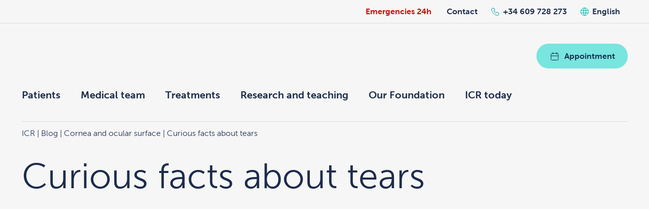

--- FILE ---
content_type: text/html; charset=UTF-8
request_url: https://icrcat.com/en/curious-facts-about-tears/
body_size: 21010
content:
<!DOCTYPE html>
<!--[if IE 7]>
<html class="ie ie7" lang="en-US">
<![endif]-->
<!--[if IE 8]>
<html class="ie ie8" lang="en-US">
<![endif]-->
<!--[if !(IE 7) | !(IE 8)  ]><!-->
<html lang="en-US"  xmlns="http://www.w3.org/1999/xhtml">
<!--<![endif]-->
<head><style>img.lazy{min-height:1px}</style><link rel="preload" href="https://icrcat.com/wp-content/plugins/w3-total-cache/pub/js/lazyload.min.js" as="script">
	<script>
		window.dataLayer = window.dataLayer || [];
		function gtag() {
			dataLayer.push(arguments);
		}
		gtag("consent", "default", {
			ad_storage: "denied",
			ad_user_data: "denied",
			ad_personalization: "denied",
			analytics_storage: "denied",
			functionality_storage: "denied",
			personalization_storage: "denied",
			security_storage: "granted",
			wait_for_update: 2000,
		});
		gtag("set", "ads_data_redaction", true);
		gtag("set", "url_passthrough", true);
	</script>

	
	<script>(function(w,d,s,l,i){w[l]=w[l]||[];w[l].push({'gtm.start':
	new Date().getTime(),event:'gtm.js'});var f=d.getElementsByTagName(s)[0],
	j=d.createElement(s),dl=l!='dataLayer'?'&l='+l:'';j.async=true;j.src=
	'https://www.googletagmanager.com/gtm.js?id='+i+dl;f.parentNode.insertBefore(j,f);
	})(window,document,'script','dataLayer','GTM-NNWP8KP');</script>
	

	
	<meta http-equiv="Content-Type" content="text/html; charset=UTF-8" />
	<meta name="facebook-domain-verification" content="4fwx7j5xkiyi0dauzm8ns69pe04pdp" />
	<meta name="viewport" content="width=device-width, initial-scale=1, maximum-scale=1, user-scalable=0">

	<link rel="apple-touch-icon" sizes="57x57" href="https://icrcat.com/wp-content/themes/icr/assets/images/favicon/apple-icon-57x57.png">
	<link rel="apple-touch-icon" sizes="60x60" href="https://icrcat.com/wp-content/themes/icr/assets/images/favicon/apple-icon-60x60.png">
	<link rel="apple-touch-icon" sizes="72x72" href="https://icrcat.com/wp-content/themes/icr/assets/images/favicon/apple-icon-72x72.png">
	<link rel="apple-touch-icon" sizes="76x76" href="https://icrcat.com/wp-content/themes/icr/assets/images/favicon/apple-icon-76x76.png">
	<link rel="apple-touch-icon" sizes="114x114" href="https://icrcat.com/wp-content/themes/icr/assets/images/favicon/apple-icon-114x114.png">
	<link rel="apple-touch-icon" sizes="120x120" href="https://icrcat.com/wp-content/themes/icr/assets/images/favicon/apple-icon-120x120.png">
	<link rel="apple-touch-icon" sizes="144x144" href="https://icrcat.com/wp-content/themes/icr/assets/images/favicon/apple-icon-144x144.png">
	<link rel="apple-touch-icon" sizes="152x152" href="https://icrcat.com/wp-content/themes/icr/assets/images/favicon/apple-icon-152x152.png">
	<link rel="apple-touch-icon" sizes="180x180" href="https://icrcat.com/wp-content/themes/icr/assets/images/favicon/apple-icon-180x180.png">
	<link rel="icon" type="image/png" sizes="192x192"  href="https://icrcat.com/wp-content/themes/icr/assets/images/favicon/android-icon-192x192.png">
	<link rel="icon" type="image/png" sizes="32x32" href="https://icrcat.com/wp-content/themes/icr/assets/images/favicon/favicon-32x32.png">
	<link rel="icon" type="image/png" sizes="96x96" href="https://icrcat.com/wp-content/themes/icr/assets/images/favicon/favicon-96x96.png">
	<link rel="icon" type="image/png" sizes="16x16" href="https://icrcat.com/wp-content/themes/icr/assets/images/favicon/favicon-16x16.png">
	<link rel="manifest" href="https://icrcat.com/wp-content/themes/icr/assets/images/favicon/manifest.json">
	<meta name="msapplication-TileColor" content="#ffffff">
	<meta name="msapplication-TileImage" content="https://icrcat.com/wp-content/themes/icr/assets/images/favicon/ms-icon-144x144.png">
	<meta name="theme-color" content="#ffffff">
	<link rel="preconnect" href="https://www.googletagmanager.com">
	<style>
		#icr_loading{
			position           : fixed;
			top                : 0;
			left               : 0;
			width              : 100vw;
			height             : 100vh;
			opacity            : 1;
			background-image   : url('[data-uri]');
			background-color   : #fff;
			background-position: center center;
			background-repeat  : no-repeat;
			visibility         : visible;
			z-index            : 99999999;
			transition         : opacity .25s ease-in-out;
			-moz-transition    : opacity .25s ease-in-out;
			-webkit-transition : opacity .25s ease-in-out;
		}
	</style>
	<title>Curious facts about tears | Institut Català de Retina</title>

	<meta name='robots' content='index, follow, max-image-preview:large, max-snippet:-1, max-video-preview:-1' />
	<style>img:is([sizes="auto" i], [sizes^="auto," i]) { contain-intrinsic-size: 3000px 1500px }</style>
	<link rel="alternate" hreflang="ca" href="https://icrcat.com/ca/dades-curioses-sobre-les-llagrimes/" />
<link rel="alternate" hreflang="es-es" href="https://icrcat.com/datos-curiosos-sobre-las-lagrimas/" />
<link rel="alternate" hreflang="en-us" href="https://icrcat.com/en/curious-facts-about-tears/" />
<link rel="alternate" hreflang="fr" href="https://icrcat.com/fr/quelques-faits-interessants-sur-les-larmes/" />
<link rel="alternate" hreflang="ar" href="https://icrcat.com/ar/%d8%ad%d9%82%d8%a7%d8%a6%d9%82-%d8%ba%d8%b1%d9%8a%d8%a8%d8%a9-%d8%b9%d9%86-%d8%a7%d9%84%d8%af%d9%85%d9%88%d8%b9/" />
<link rel="alternate" hreflang="x-default" href="https://icrcat.com/datos-curiosos-sobre-las-lagrimas/" />
<script id="cookieyes" type="text/javascript" src="https://cdn-cookieyes.com/client_data/794f655b2cfeb008dd7732ee/script.js"></script>
	
	<meta name="description" content="A sad movie ending, a breakup, an onion chopped into slices, or fits of laughter may bring us to tears, a liquid that has many functions." />
	<link rel="canonical" href="https://icrcat.com/en/curious-facts-about-tears/" />
	<meta property="og:locale" content="en_US" />
	<meta property="og:type" content="article" />
	<meta property="og:title" content="Curious facts about tears | Institut Català de Retina" />
	<meta property="og:description" content="A sad movie ending, a breakup, an onion chopped into slices, or fits of laughter may bring us to tears, a liquid that has many functions." />
	<meta property="og:url" content="https://icrcat.com/en/curious-facts-about-tears/" />
	<meta property="og:site_name" content="ICR" />
	<meta property="article:publisher" content="https://www.facebook.com/InstitutCatalaDeRetina/" />
	<meta property="article:published_time" content="2017-02-14T09:02:35+00:00" />
	<meta property="article:modified_time" content="2017-02-14T15:31:44+00:00" />
	<meta property="og:image" content="https://icrcat.com/wp-content/uploads/2017/02/lágrimas-2.jpg" />
	<meta property="og:image:width" content="560" />
	<meta property="og:image:height" content="280" />
	<meta property="og:image:type" content="image/jpeg" />
	<meta name="author" content="ICR" />
	<meta name="twitter:card" content="summary_large_image" />
	<meta name="twitter:creator" content="@ICRcat" />
	<meta name="twitter:site" content="@ICRcat" />
	<meta name="twitter:label1" content="Written by" />
	<meta name="twitter:data1" content="ICR" />
	<meta name="twitter:label2" content="Est. reading time" />
	<meta name="twitter:data2" content="3 minutes" />
	<script type="application/ld+json" class="yoast-schema-graph">{"@context":"https://schema.org","@graph":[{"@type":"Article","@id":"https://icrcat.com/en/curious-facts-about-tears/#article","isPartOf":{"@id":"https://icrcat.com/en/curious-facts-about-tears/"},"author":{"name":"ICR","@id":"https://icrcat.com/#/schema/person/b920a6b6cfcb3481ea64be1fc6ea85b6"},"headline":"Curious facts about tears","datePublished":"2017-02-14T09:02:35+00:00","dateModified":"2017-02-14T15:31:44+00:00","mainEntityOfPage":{"@id":"https://icrcat.com/en/curious-facts-about-tears/"},"wordCount":680,"publisher":{"@id":"https://icrcat.com/#organization"},"image":{"@id":"https://icrcat.com/en/curious-facts-about-tears/#primaryimage"},"thumbnailUrl":"https://icrcat.com/wp-content/uploads/2017/02/lágrimas-2.jpg","articleSection":["Cornea and ocular surface","Eye health tips","General"],"inLanguage":"en-US"},{"@type":["WebPage","ItemPage"],"@id":"https://icrcat.com/en/curious-facts-about-tears/","url":"https://icrcat.com/en/curious-facts-about-tears/","name":"Curious facts about tears | Institut Català de Retina","isPartOf":{"@id":"https://icrcat.com/#website"},"primaryImageOfPage":{"@id":"https://icrcat.com/en/curious-facts-about-tears/#primaryimage"},"image":{"@id":"https://icrcat.com/en/curious-facts-about-tears/#primaryimage"},"thumbnailUrl":"https://icrcat.com/wp-content/uploads/2017/02/lágrimas-2.jpg","datePublished":"2017-02-14T09:02:35+00:00","dateModified":"2017-02-14T15:31:44+00:00","description":"A sad movie ending, a breakup, an onion chopped into slices, or fits of laughter may bring us to tears, a liquid that has many functions.","breadcrumb":{"@id":"https://icrcat.com/en/curious-facts-about-tears/#breadcrumb"},"inLanguage":"en-US","potentialAction":[{"@type":"ReadAction","target":["https://icrcat.com/en/curious-facts-about-tears/"]}]},{"@type":"ImageObject","inLanguage":"en-US","@id":"https://icrcat.com/en/curious-facts-about-tears/#primaryimage","url":"https://icrcat.com/wp-content/uploads/2017/02/lágrimas-2.jpg","contentUrl":"https://icrcat.com/wp-content/uploads/2017/02/lágrimas-2.jpg","width":560,"height":280,"caption":"tears"},{"@type":"BreadcrumbList","@id":"https://icrcat.com/en/curious-facts-about-tears/#breadcrumb","itemListElement":[{"@type":"ListItem","position":1,"name":"Inici","item":"https://icrcat.com/en/"},{"@type":"ListItem","position":2,"name":"Blog","item":"https://icrcat.com/blog/"},{"@type":"ListItem","position":3,"name":"Curious facts about tears"}]},{"@type":"WebSite","@id":"https://icrcat.com/#website","url":"https://icrcat.com/","name":"Institut Català de Retina","description":"Institut Català de Retina","publisher":{"@id":"https://icrcat.com/#organization"},"alternateName":"ICR","potentialAction":[{"@type":"SearchAction","target":{"@type":"EntryPoint","urlTemplate":"https://icrcat.com/?s={search_term_string}"},"query-input":"required name=search_term_string"}],"inLanguage":"en-US"},{"@type":"Organization","@id":"https://icrcat.com/#organization","name":"Institut Català de Retina","alternateName":"ICR","url":"https://icrcat.com/","logo":{"@type":"ImageObject","inLanguage":"en-US","@id":"https://icrcat.com/#/schema/logo/image/","url":"https://icrcat.com/wp-content/uploads/2018/08/logo-nou-intranet.png","contentUrl":"https://icrcat.com/wp-content/uploads/2018/08/logo-nou-intranet.png","width":210,"height":210,"caption":"Institut Català de Retina"},"image":{"@id":"https://icrcat.com/#/schema/logo/image/"},"sameAs":["https://www.facebook.com/InstitutCatalaDeRetina/","https://x.com/ICRcat","https://www.linkedin.com/company/2777227","https://www.youtube.com/channel/UCLq0tRqn2xIYQLpsWSgZ7aA","https://www.instagram.com/icrcat/"]},{"@type":"Person","@id":"https://icrcat.com/#/schema/person/b920a6b6cfcb3481ea64be1fc6ea85b6","name":"ICR"}]}</script>
	


		
	<link rel='stylesheet' id='wpacu-combined-css-head-1' href='https://icrcat.com/wp-content/cache/asset-cleanup/css/head-5c562e584eb8c30573f258ee6dbb54020f81ca3a.css' type='text/css' media='all' />

<style id='classic-theme-styles-inline-css' type='text/css'>
/*! This file is auto-generated */
.wp-block-button__link{color:#fff;background-color:#32373c;border-radius:9999px;box-shadow:none;text-decoration:none;padding:calc(.667em + 2px) calc(1.333em + 2px);font-size:1.125em}.wp-block-file__button{background:#32373c;color:#fff;text-decoration:none}
</style>
<style id='safe-svg-svg-icon-style-inline-css' type='text/css'>
.safe-svg-cover{text-align:center}.safe-svg-cover .safe-svg-inside{display:inline-block;max-width:100%}.safe-svg-cover svg{height:100%;max-height:100%;max-width:100%;width:100%}

</style>
<style id='global-styles-inline-css' type='text/css'>
:root{--wp--preset--aspect-ratio--square: 1;--wp--preset--aspect-ratio--4-3: 4/3;--wp--preset--aspect-ratio--3-4: 3/4;--wp--preset--aspect-ratio--3-2: 3/2;--wp--preset--aspect-ratio--2-3: 2/3;--wp--preset--aspect-ratio--16-9: 16/9;--wp--preset--aspect-ratio--9-16: 9/16;--wp--preset--color--black: #000000;--wp--preset--color--cyan-bluish-gray: #abb8c3;--wp--preset--color--white: #ffffff;--wp--preset--color--pale-pink: #f78da7;--wp--preset--color--vivid-red: #cf2e2e;--wp--preset--color--luminous-vivid-orange: #ff6900;--wp--preset--color--luminous-vivid-amber: #fcb900;--wp--preset--color--light-green-cyan: #7bdcb5;--wp--preset--color--vivid-green-cyan: #00d084;--wp--preset--color--pale-cyan-blue: #8ed1fc;--wp--preset--color--vivid-cyan-blue: #0693e3;--wp--preset--color--vivid-purple: #9b51e0;--wp--preset--gradient--vivid-cyan-blue-to-vivid-purple: linear-gradient(135deg,rgba(6,147,227,1) 0%,rgb(155,81,224) 100%);--wp--preset--gradient--light-green-cyan-to-vivid-green-cyan: linear-gradient(135deg,rgb(122,220,180) 0%,rgb(0,208,130) 100%);--wp--preset--gradient--luminous-vivid-amber-to-luminous-vivid-orange: linear-gradient(135deg,rgba(252,185,0,1) 0%,rgba(255,105,0,1) 100%);--wp--preset--gradient--luminous-vivid-orange-to-vivid-red: linear-gradient(135deg,rgba(255,105,0,1) 0%,rgb(207,46,46) 100%);--wp--preset--gradient--very-light-gray-to-cyan-bluish-gray: linear-gradient(135deg,rgb(238,238,238) 0%,rgb(169,184,195) 100%);--wp--preset--gradient--cool-to-warm-spectrum: linear-gradient(135deg,rgb(74,234,220) 0%,rgb(151,120,209) 20%,rgb(207,42,186) 40%,rgb(238,44,130) 60%,rgb(251,105,98) 80%,rgb(254,248,76) 100%);--wp--preset--gradient--blush-light-purple: linear-gradient(135deg,rgb(255,206,236) 0%,rgb(152,150,240) 100%);--wp--preset--gradient--blush-bordeaux: linear-gradient(135deg,rgb(254,205,165) 0%,rgb(254,45,45) 50%,rgb(107,0,62) 100%);--wp--preset--gradient--luminous-dusk: linear-gradient(135deg,rgb(255,203,112) 0%,rgb(199,81,192) 50%,rgb(65,88,208) 100%);--wp--preset--gradient--pale-ocean: linear-gradient(135deg,rgb(255,245,203) 0%,rgb(182,227,212) 50%,rgb(51,167,181) 100%);--wp--preset--gradient--electric-grass: linear-gradient(135deg,rgb(202,248,128) 0%,rgb(113,206,126) 100%);--wp--preset--gradient--midnight: linear-gradient(135deg,rgb(2,3,129) 0%,rgb(40,116,252) 100%);--wp--preset--font-size--small: 13px;--wp--preset--font-size--medium: 20px;--wp--preset--font-size--large: 36px;--wp--preset--font-size--x-large: 42px;--wp--preset--spacing--20: 0.44rem;--wp--preset--spacing--30: 0.67rem;--wp--preset--spacing--40: 1rem;--wp--preset--spacing--50: 1.5rem;--wp--preset--spacing--60: 2.25rem;--wp--preset--spacing--70: 3.38rem;--wp--preset--spacing--80: 5.06rem;--wp--preset--shadow--natural: 6px 6px 9px rgba(0, 0, 0, 0.2);--wp--preset--shadow--deep: 12px 12px 50px rgba(0, 0, 0, 0.4);--wp--preset--shadow--sharp: 6px 6px 0px rgba(0, 0, 0, 0.2);--wp--preset--shadow--outlined: 6px 6px 0px -3px rgba(255, 255, 255, 1), 6px 6px rgba(0, 0, 0, 1);--wp--preset--shadow--crisp: 6px 6px 0px rgba(0, 0, 0, 1);}:where(.is-layout-flex){gap: 0.5em;}:where(.is-layout-grid){gap: 0.5em;}body .is-layout-flex{display: flex;}.is-layout-flex{flex-wrap: wrap;align-items: center;}.is-layout-flex > :is(*, div){margin: 0;}body .is-layout-grid{display: grid;}.is-layout-grid > :is(*, div){margin: 0;}:where(.wp-block-columns.is-layout-flex){gap: 2em;}:where(.wp-block-columns.is-layout-grid){gap: 2em;}:where(.wp-block-post-template.is-layout-flex){gap: 1.25em;}:where(.wp-block-post-template.is-layout-grid){gap: 1.25em;}.has-black-color{color: var(--wp--preset--color--black) !important;}.has-cyan-bluish-gray-color{color: var(--wp--preset--color--cyan-bluish-gray) !important;}.has-white-color{color: var(--wp--preset--color--white) !important;}.has-pale-pink-color{color: var(--wp--preset--color--pale-pink) !important;}.has-vivid-red-color{color: var(--wp--preset--color--vivid-red) !important;}.has-luminous-vivid-orange-color{color: var(--wp--preset--color--luminous-vivid-orange) !important;}.has-luminous-vivid-amber-color{color: var(--wp--preset--color--luminous-vivid-amber) !important;}.has-light-green-cyan-color{color: var(--wp--preset--color--light-green-cyan) !important;}.has-vivid-green-cyan-color{color: var(--wp--preset--color--vivid-green-cyan) !important;}.has-pale-cyan-blue-color{color: var(--wp--preset--color--pale-cyan-blue) !important;}.has-vivid-cyan-blue-color{color: var(--wp--preset--color--vivid-cyan-blue) !important;}.has-vivid-purple-color{color: var(--wp--preset--color--vivid-purple) !important;}.has-black-background-color{background-color: var(--wp--preset--color--black) !important;}.has-cyan-bluish-gray-background-color{background-color: var(--wp--preset--color--cyan-bluish-gray) !important;}.has-white-background-color{background-color: var(--wp--preset--color--white) !important;}.has-pale-pink-background-color{background-color: var(--wp--preset--color--pale-pink) !important;}.has-vivid-red-background-color{background-color: var(--wp--preset--color--vivid-red) !important;}.has-luminous-vivid-orange-background-color{background-color: var(--wp--preset--color--luminous-vivid-orange) !important;}.has-luminous-vivid-amber-background-color{background-color: var(--wp--preset--color--luminous-vivid-amber) !important;}.has-light-green-cyan-background-color{background-color: var(--wp--preset--color--light-green-cyan) !important;}.has-vivid-green-cyan-background-color{background-color: var(--wp--preset--color--vivid-green-cyan) !important;}.has-pale-cyan-blue-background-color{background-color: var(--wp--preset--color--pale-cyan-blue) !important;}.has-vivid-cyan-blue-background-color{background-color: var(--wp--preset--color--vivid-cyan-blue) !important;}.has-vivid-purple-background-color{background-color: var(--wp--preset--color--vivid-purple) !important;}.has-black-border-color{border-color: var(--wp--preset--color--black) !important;}.has-cyan-bluish-gray-border-color{border-color: var(--wp--preset--color--cyan-bluish-gray) !important;}.has-white-border-color{border-color: var(--wp--preset--color--white) !important;}.has-pale-pink-border-color{border-color: var(--wp--preset--color--pale-pink) !important;}.has-vivid-red-border-color{border-color: var(--wp--preset--color--vivid-red) !important;}.has-luminous-vivid-orange-border-color{border-color: var(--wp--preset--color--luminous-vivid-orange) !important;}.has-luminous-vivid-amber-border-color{border-color: var(--wp--preset--color--luminous-vivid-amber) !important;}.has-light-green-cyan-border-color{border-color: var(--wp--preset--color--light-green-cyan) !important;}.has-vivid-green-cyan-border-color{border-color: var(--wp--preset--color--vivid-green-cyan) !important;}.has-pale-cyan-blue-border-color{border-color: var(--wp--preset--color--pale-cyan-blue) !important;}.has-vivid-cyan-blue-border-color{border-color: var(--wp--preset--color--vivid-cyan-blue) !important;}.has-vivid-purple-border-color{border-color: var(--wp--preset--color--vivid-purple) !important;}.has-vivid-cyan-blue-to-vivid-purple-gradient-background{background: var(--wp--preset--gradient--vivid-cyan-blue-to-vivid-purple) !important;}.has-light-green-cyan-to-vivid-green-cyan-gradient-background{background: var(--wp--preset--gradient--light-green-cyan-to-vivid-green-cyan) !important;}.has-luminous-vivid-amber-to-luminous-vivid-orange-gradient-background{background: var(--wp--preset--gradient--luminous-vivid-amber-to-luminous-vivid-orange) !important;}.has-luminous-vivid-orange-to-vivid-red-gradient-background{background: var(--wp--preset--gradient--luminous-vivid-orange-to-vivid-red) !important;}.has-very-light-gray-to-cyan-bluish-gray-gradient-background{background: var(--wp--preset--gradient--very-light-gray-to-cyan-bluish-gray) !important;}.has-cool-to-warm-spectrum-gradient-background{background: var(--wp--preset--gradient--cool-to-warm-spectrum) !important;}.has-blush-light-purple-gradient-background{background: var(--wp--preset--gradient--blush-light-purple) !important;}.has-blush-bordeaux-gradient-background{background: var(--wp--preset--gradient--blush-bordeaux) !important;}.has-luminous-dusk-gradient-background{background: var(--wp--preset--gradient--luminous-dusk) !important;}.has-pale-ocean-gradient-background{background: var(--wp--preset--gradient--pale-ocean) !important;}.has-electric-grass-gradient-background{background: var(--wp--preset--gradient--electric-grass) !important;}.has-midnight-gradient-background{background: var(--wp--preset--gradient--midnight) !important;}.has-small-font-size{font-size: var(--wp--preset--font-size--small) !important;}.has-medium-font-size{font-size: var(--wp--preset--font-size--medium) !important;}.has-large-font-size{font-size: var(--wp--preset--font-size--large) !important;}.has-x-large-font-size{font-size: var(--wp--preset--font-size--x-large) !important;}
:where(.wp-block-post-template.is-layout-flex){gap: 1.25em;}:where(.wp-block-post-template.is-layout-grid){gap: 1.25em;}
:where(.wp-block-columns.is-layout-flex){gap: 2em;}:where(.wp-block-columns.is-layout-grid){gap: 2em;}
:root :where(.wp-block-pullquote){font-size: 1.5em;line-height: 1.6;}
</style>




<style id='akismet-widget-style-inline-css' type='text/css'>

			.a-stats {
				--akismet-color-mid-green: #357b49;
				--akismet-color-white: #fff;
				--akismet-color-light-grey: #f6f7f7;

				max-width: 350px;
				width: auto;
			}

			.a-stats * {
				all: unset;
				box-sizing: border-box;
			}

			.a-stats strong {
				font-weight: 600;
			}

			.a-stats a.a-stats__link,
			.a-stats a.a-stats__link:visited,
			.a-stats a.a-stats__link:active {
				background: var(--akismet-color-mid-green);
				border: none;
				box-shadow: none;
				border-radius: 8px;
				color: var(--akismet-color-white);
				cursor: pointer;
				display: block;
				font-family: -apple-system, BlinkMacSystemFont, 'Segoe UI', 'Roboto', 'Oxygen-Sans', 'Ubuntu', 'Cantarell', 'Helvetica Neue', sans-serif;
				font-weight: 500;
				padding: 12px;
				text-align: center;
				text-decoration: none;
				transition: all 0.2s ease;
			}

			/* Extra specificity to deal with TwentyTwentyOne focus style */
			.widget .a-stats a.a-stats__link:focus {
				background: var(--akismet-color-mid-green);
				color: var(--akismet-color-white);
				text-decoration: none;
			}

			.a-stats a.a-stats__link:hover {
				filter: brightness(110%);
				box-shadow: 0 4px 12px rgba(0, 0, 0, 0.06), 0 0 2px rgba(0, 0, 0, 0.16);
			}

			.a-stats .count {
				color: var(--akismet-color-white);
				display: block;
				font-size: 1.5em;
				line-height: 1.4;
				padding: 0 13px;
				white-space: nowrap;
			}
		
</style>

<link rel='stylesheet' id='wp-paginate-css' href='https://icrcat.com/wp-content/cache/asset-cleanup/css/item/paginate__css__paginate-css-v493d18b17835197f727a8585f8d865787b2e45ac.css' type='text/css' media='screen' />
<script type='text/javascript' id='wpacu-combined-js-head-group-1' src='https://icrcat.com/wp-content/cache/asset-cleanup/js/head-ae49868f10bcec3f1d6c32e1d58b45df45318335.js'></script>
</head>
<body class="wp-singular post-template-default single single-post postid-21013 single-format-standard wp-theme-icr">


<noscript><iframe src="https://www.googletagmanager.com/ns.html?id=GTM-NNWP8KP"
height="0" width="0" style="display:none;visibility:hidden"></iframe></noscript>


<div id="icr_loading"></div>
<div class="sidebar_before_header_wrapper">
	<ul id="sidebar_before_header" class="sidebar big-wrapper">
		<li id="text-22" class="widget-odd widget-3 widget--emergencies widget widget_text">			<div class="textwidget"><p><a href="https://icrcat.com/en/ophtalmological-care-24-hours-a-day-365-days-a-year/" class="widget__link">Emergencies 24h</a></p>
</div>
		</li>
<li id="text-23" class="widget-even widget-4 widget--contact widget widget_text">			<div class="textwidget"><p><a class="widget__link" href="https://icrcat.com/en/contact/">Contact</a></p>
</div>
		</li>
<li id="text-20" class="widget-odd widget-5 phone widget--phone widget widget_text">			<div class="textwidget"><p><a href="tel:+34609728273">+34 609 728 273</a></p>
</div>
		</li>
<li id="icl_lang_sel_widget-3" class="widget-even widget-6 widget widget_icl_lang_sel_widget">
<div
	 class="wpml-ls-sidebars-before-header wpml-ls wpml-ls-legacy-dropdown js-wpml-ls-legacy-dropdown" id="lang_sel">
	<ul>

		<li tabindex="0" class="wpml-ls-slot-before-header wpml-ls-item wpml-ls-item-en wpml-ls-current-language wpml-ls-item-legacy-dropdown">
			<a href="#" class="js-wpml-ls-item-toggle wpml-ls-item-toggle lang_sel_sel icl-en">
                <span class="wpml-ls-native icl_lang_sel_native">English</span></a>

			<ul class="wpml-ls-sub-menu">
				
					<li class="icl-ca wpml-ls-slot-before-header wpml-ls-item wpml-ls-item-ca wpml-ls-first-item">
						<a href="https://icrcat.com/ca/dades-curioses-sobre-les-llagrimes/" class="wpml-ls-link">
                            <span class="wpml-ls-native icl_lang_sel_native" lang="ca">Català</span></a>
					</li>

				
					<li class="icl-es wpml-ls-slot-before-header wpml-ls-item wpml-ls-item-es">
						<a href="https://icrcat.com/datos-curiosos-sobre-las-lagrimas/" class="wpml-ls-link">
                            <span class="wpml-ls-native icl_lang_sel_native" lang="es">Español</span></a>
					</li>

				
					<li class="icl-fr wpml-ls-slot-before-header wpml-ls-item wpml-ls-item-fr">
						<a href="https://icrcat.com/fr/quelques-faits-interessants-sur-les-larmes/" class="wpml-ls-link">
                            <span class="wpml-ls-native icl_lang_sel_native" lang="fr">Français</span></a>
					</li>

				
					<li class="icl-ar wpml-ls-slot-before-header wpml-ls-item wpml-ls-item-ar wpml-ls-last-item">
						<a href="https://icrcat.com/ar/%d8%ad%d9%82%d8%a7%d8%a6%d9%82-%d8%ba%d8%b1%d9%8a%d8%a8%d8%a9-%d8%b9%d9%86-%d8%a7%d9%84%d8%af%d9%85%d9%88%d8%b9/" class="wpml-ls-link">
                            <span class="wpml-ls-native icl_lang_sel_native" lang="ar">العربية</span></a>
					</li>

							</ul>

		</li>

	</ul>
</div>
</li>
<li id="text-21" class="widget-odd widget-last widget-7 online-appointment only-mobile widget--online-appointment medium-bg-color widget widget_text">			<div class="textwidget"><p><a class="main-button has-icon has-icon--calendar" href="https://icrcat.com/en/request-an-appointment/"><img /> Appointment</a></p>
</div>
		</li>
	</ul>
</div>
<div class="sidebar_header_wrapper medium-bg-color">
	<ul id="sidebar_header" class="sidebar big-wrapper">
		<li id="custom_html-7" class="widget_text widget-odd widget-first widget-1 logo widget widget_custom_html"><div class="textwidget custom-html-widget"><a href="/en/"><img class="lazy" src="data:image/svg+xml,%3Csvg%20xmlns='http://www.w3.org/2000/svg'%20viewBox='0%200%20206%2052'%3E%3C/svg%3E" data-src="/wp-content/uploads/2023/12/full-logo-en.svg" width="206" height="52" /></a><a href="/"><img class="lazy" src="data:image/svg+xml,%3Csvg%20xmlns='http://www.w3.org/2000/svg'%20viewBox='0%200%2074%2035'%3E%3C/svg%3E" data-src="/wp-content/themes/icr/assets/images/simple-logo.svg" width="74" height="35" /></a></div></li>
<li id="text-18" class="widget-even widget-2 appointment widget widget_text">			<div class="textwidget"><p><a class="main-button has-icon has-icon--calendar" href="https://icrcat.com/en/request-an-appointment/"><img /> Appointment</a></p>
</div>
		</li>
<li id="nav_menu-76" class="widget-odd widget-3 widget widget_nav_menu"><div class="menu-menu-principal-en-container"><ul id="menu-menu-principal-en" class="menu"><li id="menu-item-17629" class="menu-item menu-item-type-custom menu-item-object-custom menu-item-has-children menu-item-17629"><a href="#">Patients</a>
<ul class="sub-menu">
	<li id="menu-item-107000" class="menu-item menu-item-type-post_type menu-item-object-page menu-item-107000"><a href="https://icrcat.com/en/origins-icr/">The origins of ICR</a></li>
	<li id="menu-item-25959" class="menu-item menu-item-type-post_type menu-item-object-page menu-item-25959"><a href="https://icrcat.com/en/your-initial-ophthalmology-visit-to-icr-2/">Your first ophthalmology visit at ICR</a></li>
	<li id="menu-item-104960" class="menu-item menu-item-type-post_type menu-item-object-page menu-item-104960"><a href="https://icrcat.com/en/why-choose-icr/">Why choose ICR?</a></li>
	<li id="menu-item-17631" class="menu-item menu-item-type-post_type menu-item-object-page menu-item-17631"><a href="https://icrcat.com/en/technology/">Technology serving vision</a></li>
	<li id="menu-item-78262" class="menu-item menu-item-type-post_type menu-item-object-page menu-item-78262"><a href="https://icrcat.com/en/second-medical-opinion/">Second medical opinion</a></li>
	<li id="menu-item-107533" class="menu-item menu-item-type-post_type menu-item-object-page menu-item-107533"><a href="https://icrcat.com/en/patient-care/">Patient Care</a></li>
	<li id="menu-item-104961" class="menu-item menu-item-type-post_type menu-item-object-page menu-item-104961"><a href="https://icrcat.com/en/international-department/">International Patient Care</a></li>
	<li id="menu-item-17665" class="menu-item menu-item-type-post_type menu-item-object-page menu-item-17665"><a href="https://icrcat.com/en/agreements-with-mutual-and-health-insurance-companies/">Agreements with health insurance companies</a></li>
	<li id="menu-item-17666" class="menu-item menu-item-type-post_type menu-item-object-page menu-item-17666"><a href="https://icrcat.com/en/testimony/">Patients’ feedback</a></li>
	<li id="menu-item-78327" class="menu-item menu-item-type-post_type menu-item-object-page menu-item-78327"><a href="https://icrcat.com/en/pago-online/">Online payments</a></li>
</ul>
</li>
<li id="menu-item-32017" class="menu-item menu-item-type-custom menu-item-object-custom menu-item-has-children menu-item-32017"><a href="#">Medical team</a>
<ul class="sub-menu">
	<li id="menu-item-18251" class="destacado menu-item menu-item-type-post_type menu-item-object-page menu-item-18251"><a href="https://icrcat.com/en/icr-medical-team/">Ophthalmology team</a></li>
	<li id="menu-item-31085" class="menu-item menu-item-type-post_type menu-item-object-page menu-item-31085"><a href="https://icrcat.com/en/icr-medical-team/departamento-de-optometria/">Optometry team</a></li>
</ul>
</li>
<li id="menu-item-17669" class="menu-item menu-item-type-custom menu-item-object-custom menu-item-has-children menu-item-17669"><a href="#">Treatments</a>
<ul class="sub-menu">
	<li id="menu-item-18283" class="destacado menu-item menu-item-type-post_type menu-item-object-page menu-item-18283"><a href="https://icrcat.com/en/treatments-and-diagnostic-tests/">All treatments and diagnostic tests</a></li>
	<li id="menu-item-18288" class="destacado menu-item menu-item-type-post_type menu-item-object-page menu-item-18288"><a href="https://icrcat.com/en/eye-conditions/">All eye conditions</a></li>
	<li id="menu-item-102014" class="menu-item--label menu-item menu-item-type-custom menu-item-object-custom menu-item-102014"><a href="#">Most popular</a></li>
	<li id="menu-item-27040" class="menu-item menu-item-type-post_type menu-item-object-page menu-item-27040"><a href="https://icrcat.com/en/eye-conditions/vision-correction-surgery/">Surgery to correct myopia, hyperopia, astigmatism</a></li>
	<li id="menu-item-102015" class="menu-item menu-item-type-post_type menu-item-object-page menu-item-102015"><a href="https://icrcat.com/en/eye-conditions/dry-eye-syndrome/">Dry eye syndrome or keratoconjunctivitis sicca</a></li>
	<li id="menu-item-62630" class="menu-item menu-item-type-post_type menu-item-object-page menu-item-62630"><a href="https://icrcat.com/en/treatments-and-diagnostic-tests/cataract-surgery/">Cataract surgery</a></li>
	<li id="menu-item-19252" class="menu-item menu-item-type-post_type menu-item-object-page menu-item-19252"><a href="https://icrcat.com/en/eye-conditions/retinal-detachment/">Retinal detachment</a></li>
	<li id="menu-item-102018" class="menu-item menu-item-type-post_type menu-item-object-page menu-item-102018"><a href="https://icrcat.com/en/eye-conditions/eye-cosmetic-treatments/">Eye cosmetic treatments</a></li>
	<li id="menu-item-19253" class="menu-item menu-item-type-post_type menu-item-object-page menu-item-19253"><a href="https://icrcat.com/en/eye-conditions/age-related-macular-degeneration/">Age-Related Macular Degeneration (AMD)</a></li>
	<li id="menu-item-48706" class="menu-item menu-item-type-post_type menu-item-object-page menu-item-48706"><a href="https://icrcat.com/en/eye-conditions/blepharoplasty/">Blepharoplasty or eyelid surgery</a></li>
	<li id="menu-item-19254" class="menu-item menu-item-type-post_type menu-item-object-page menu-item-19254"><a href="https://icrcat.com/en/eye-conditions/glaucoma-2/">Glaucoma</a></li>
	<li id="menu-item-32018" class="menu-item menu-item-type-post_type menu-item-object-page menu-item-32018"><a href="https://icrcat.com/en/eye-conditions/presbyopia/">Presbyopia</a></li>
	<li id="menu-item-102019" class="menu-item menu-item-type-post_type menu-item-object-page menu-item-102019"><a href="https://icrcat.com/en/strabismus/">Adult strabismus</a></li>
</ul>
</li>
<li id="menu-item-17673" class="menu-item menu-item-type-custom menu-item-object-custom menu-item-has-children menu-item-17673"><a href="#">Research and teaching</a>
<ul class="sub-menu">
	<li id="menu-item-21392" class="menu-item menu-item-type-post_type menu-item-object-page menu-item-21392"><a href="https://icrcat.com/en/teaching/">Teaching</a></li>
	<li id="menu-item-102021" class="menu-item menu-item-type-post_type menu-item-object-page menu-item-102021"><a href="https://icrcat.com/en/reserarch/">Research</a></li>
	<li id="menu-item-102022" class="menu-item menu-item-type-post_type menu-item-object-page menu-item-102022"><a href="https://icrcat.com/en/publicaciones/">Publications</a></li>
	<li id="menu-item-17718" class="menu-item menu-item-type-post_type menu-item-object-page menu-item-17718"><a href="https://icrcat.com/en/clinical-sessions/">Clinical Sessions</a></li>
	<li id="menu-item-17719" class="menu-item menu-item-type-post_type menu-item-object-page menu-item-17719"><a href="https://icrcat.com/en/masters/">Master programmes</a></li>
</ul>
</li>
<li id="menu-item-107220" class="menu-item menu-item-type-post_type menu-item-object-page menu-item-107220"><a href="https://icrcat.com/en/fundacio-ramon-marti-i-bonet/">Our Foundation</a></li>
<li id="menu-item-17722" class="menu-item menu-item-type-post_type menu-item-object-page current_page_parent menu-item-17722"><a href="https://icrcat.com/en/blog/">ICR today</a></li>
<li id="menu-item-102023" class="reduced only-mobile menu-item menu-item-type-post_type menu-item-object-page menu-item-102023"><a href="https://icrcat.com/en/ophtalmological-care-24-hours-a-day-365-days-a-year/">Emergencies 24h</a></li>
<li id="menu-item-102024" class="menu-item__search-toggle-link menu-item menu-item-type-custom menu-item-object-custom menu-item-102024"><a href="#"><img class="lazy" src="data:image/svg+xml,%3Csvg%20xmlns='http://www.w3.org/2000/svg'%20viewBox='0%200%201%201'%3E%3C/svg%3E" data-src="/wp-content/themes/icr/assets/images/search.svg"></a></li>
<li id="menu-item-wpml-ls-1103-en" class="menu-item-language menu-item-language-current menu-item wpml-ls-slot-1103 wpml-ls-item wpml-ls-item-en wpml-ls-current-language wpml-ls-menu-item menu-item-type-wpml_ls_menu_item menu-item-object-wpml_ls_menu_item menu-item-has-children menu-item-wpml-ls-1103-en"><a href="https://icrcat.com/en/curious-facts-about-tears/" title="English"><span class="wpml-ls-native" lang="en">English</span></a>
<ul class="sub-menu">
	<li id="menu-item-wpml-ls-1103-ca" class="menu-item-language menu-item wpml-ls-slot-1103 wpml-ls-item wpml-ls-item-ca wpml-ls-menu-item wpml-ls-first-item menu-item-type-wpml_ls_menu_item menu-item-object-wpml_ls_menu_item menu-item-wpml-ls-1103-ca"><a href="https://icrcat.com/ca/dades-curioses-sobre-les-llagrimes/" title="Català"><span class="wpml-ls-native" lang="ca">Català</span></a></li>
	<li id="menu-item-wpml-ls-1103-es" class="menu-item-language menu-item wpml-ls-slot-1103 wpml-ls-item wpml-ls-item-es wpml-ls-menu-item menu-item-type-wpml_ls_menu_item menu-item-object-wpml_ls_menu_item menu-item-wpml-ls-1103-es"><a href="https://icrcat.com/datos-curiosos-sobre-las-lagrimas/" title="Español"><span class="wpml-ls-native" lang="es">Español</span></a></li>
	<li id="menu-item-wpml-ls-1103-fr" class="menu-item-language menu-item wpml-ls-slot-1103 wpml-ls-item wpml-ls-item-fr wpml-ls-menu-item menu-item-type-wpml_ls_menu_item menu-item-object-wpml_ls_menu_item menu-item-wpml-ls-1103-fr"><a href="https://icrcat.com/fr/quelques-faits-interessants-sur-les-larmes/" title="Français"><span class="wpml-ls-native" lang="fr">Français</span></a></li>
	<li id="menu-item-wpml-ls-1103-ar" class="menu-item-language menu-item wpml-ls-slot-1103 wpml-ls-item wpml-ls-item-ar wpml-ls-menu-item wpml-ls-last-item menu-item-type-wpml_ls_menu_item menu-item-object-wpml_ls_menu_item menu-item-wpml-ls-1103-ar"><a href="https://icrcat.com/ar/%d8%ad%d9%82%d8%a7%d8%a6%d9%82-%d8%ba%d8%b1%d9%8a%d8%a8%d8%a9-%d8%b9%d9%86-%d8%a7%d9%84%d8%af%d9%85%d9%88%d8%b9/" title="العربية"><span class="wpml-ls-native" lang="ar">العربية</span></a></li>
</ul>
</li>
</ul></div></li>
<li id="custom_html-6" class="widget_text widget-even widget-last widget-4 only-mobile widget--menu-actions widget widget_custom_html"><div class="textwidget custom-html-widget"><ul class="widget--menu-actions__list">
    <li class="widget--menu-actions__item widget--menu-actions__item--search-toggle">
        <a href="#" class="widget--menu-actions__search-toggle-link"><img class="lazy" src="data:image/svg+xml,%3Csvg%20xmlns='http://www.w3.org/2000/svg'%20viewBox='0%200%201%201'%3E%3C/svg%3E" data-src="/wp-content/themes/icr/assets/images/search.svg" /></a>
    </li>
    <li class="widget--menu-actions__item widget--menu-actions__item--menu-toggle">
        <a href="#" class="widget--menu-actions__menu-toggle-link"><img class="lazy" src="data:image/svg+xml,%3Csvg%20xmlns='http://www.w3.org/2000/svg'%20viewBox='0%200%201%201'%3E%3C/svg%3E" data-src="/wp-content/themes/icr/assets/images/menu.svg" /></a>
    </li>
</ul></div></li>
	</ul>
	<div class="search-form-wrapper">
		<form role="search" method="get" class="search-form clear-bg-color" action="https://icrcat.com/en/">
			<a href="#" class="search-form__close-link">
				<img src="data:image/svg+xml,%3Csvg%20xmlns='http://www.w3.org/2000/svg'%20viewBox='0%200%201%201'%3E%3C/svg%3E" data-src="/wp-content/themes/icr/assets/images/cross-clear.svg" class="search-form__close-image lazy" alt="Botón cerrar">
			</a>
			<label class="search-form__label">
				<input type="search" class="search-form__input" placeholder="Search" value="" name="s" />
			</label>
			<button type="submit" class="search-form__submit main-button has-icon has-icon--search">
				<img class="lazy" src="data:image/svg+xml,%3Csvg%20xmlns='http://www.w3.org/2000/svg'%20viewBox='0%200%201%201'%3E%3C/svg%3E" data-src="/wp-content/themes/icr/assets/images/search.svg" alt="Botón buscar"/>
				Search			</button>
		</form>
	</div>
</div>
<div class="medium-bg-color">
	<div class="big-wrapper">
		<div class="breadcrumbs" typeof="BreadcrumbList" vocab="http://schema.org/">
			
<span property="itemListElement" typeof="ListItem"><a property="item" typeof="WebPage" title="Go to ICR." href="https://icrcat.com/en/" class="home"><span property="name">ICR</span></a><meta property="position" content="1"></span> | <span property="itemListElement" typeof="ListItem"><a property="item" typeof="WebPage" title="Go to Blog." href="https://icrcat.com/en/blog/" class="post-root post post-post"><span property="name">Blog</span></a><meta property="position" content="2"></span> | <span property="itemListElement" typeof="ListItem"><a property="item" typeof="WebPage" title="Go to the Cornea and ocular surface category archives." href="https://icrcat.com/en/category/cornea-en/" class="taxonomy category"><span property="name">Cornea and ocular surface</span></a><meta property="position" content="3"></span> | Curious facts about tears		</div>
	</div>
	</div>
<div id="contenido">
		<div id="contenido_principal" class="html">
		<div class="wp-block-container page-header small-padding-top small-padding-bottom medium-bg-color">
			<h1 class="big-wrapper">Curious facts about tears</h1>
					</div>
		
        <div id="container-block_f8901656b0f02a487c453b1479be1f46" class="wp-block-group wp-block-container image none-padding-top none-padding-bottom none-margin-top none-margin-bottom none-bg-color none-padding-left-right">
	<div class="-wrapper">
        
        <figure class="wp-block-image size-full"><img fetchpriority="high" decoding="async" width="560" height="280" src="data:image/svg+xml,%3Csvg%20xmlns='http://www.w3.org/2000/svg'%20viewBox='0%200%20560%20280'%3E%3C/svg%3E" data-src="https://icrcat.com/wp-content/uploads/2017/02/lágrimas-2.jpg" alt="tears" class="wp-image-21015 lazy" data-srcset="https://icrcat.com/wp-content/uploads/2017/02/lágrimas-2.jpg 560w, https://icrcat.com/wp-content/uploads/2017/02/lágrimas-2-358x179.jpg 358w" data-sizes="(max-width: 560px) 100vw, 560px" /></figure>
        
        </div></div>

        
    <div id="container-block_8970f4eff224f3c6a3c80d9edd8164a4" class="wp-block-group wp-block-container html big-padding-top big-padding-bottom normal-padding-left-right none-bg-color">
	<div class="big-wrapper">
    <p>A sad movie ending, a breakup, an onion chopped into slices, a <strong><a href="https://icrcat.com/en/eye-health/eye-injuries/">blow or contusion</a></strong>, or fits of laughter may bring us to tears, a liquid that has many functions.</p> <p>Lachrymal glands produce them continuously, and can generate between 55 and over 110 liters of tears per year, thus contributing to maintaining daily eye health and communicating emotions.</p> <h3 class="wp-block-heading"><strong>We have more than one type of tears</strong></h3> <p>Our body generates <u>three types of tears</u>:</p> <p>The first one are <strong>basal tears, </strong>that constantly lubricate, nourish and protect the cornea, a lens located at the most frontal area of the eye, that allows light going through it and protects the iris, the pupil and the anterior chamber. Basal tears serve as a constant protection to the eye from the outer world, and keep dust and dirt away.</p> <p>The second type of tears are <strong>reflex tears</strong>, that are produced when the eyes try to eliminate irritating and damaging substances such as smoke, foreign bodies or particles, or some molecules contained in onion which irritate the cornea. Lachrymal glands release a higher amount of these tears when compared to basal tears. They may also contain a higher number of antibodies in order to help fight the bacteria.</p> <p>The third type of tears produced by our eyes are <strong>emotional tears</strong>, generated in case of joy, sadness, fear and other emotional states. Some experts claim that they contain hormones and proteins that are not present in basal or reflex tears.</p> <h3 class="wp-block-heading"><strong>Tears have several layers</strong></h3> <p>Tears are not only saline, but they also have a structure that contains enzymes, lipids, metabolites and electrolytes. They have three layers:</p> <ul class="wp-block-list"> <li>An <strong>inner mucous layer </strong>that keeps the tear attached to the eye.</li> <li>A <strong>middle watery layer</strong> which is the thickest and hydrates the eye, keeps bacteria away and protects the cornea</li> <li>An <strong>outer oily layer</strong> to keep the eye surface smooth and be able to see through it, as well as to avoid other layers from evaporating.</li> </ul> <h3 class="wp-block-heading"><strong>How do we produce tears?</strong></h3> <p>Lachrymal glands are located above each eye and are the ones responsible for producing tears. Whenever we blink, tears are spread over the eyes’ surface and drained through lachrymal puncta, small holes located in the upper and lower eyelid corners. Then, they travel through lachrymal canals and then through a duct until they reach the nose, where they are either evaporated or reabsorbed.</p> <p>In some cases, lachrymal canals may experience obstructions. In children, this is a condition that often resolves on its own; in adult cases, it may be due to an eye infection, inflammation, injury or tumor, and could lead to other eye conditions, such as <strong><a href="https://icrcat.com/en/eye-conditions/dacryocystitis/">dacryocystitis</a></strong>, an inflammation in the lachrymal sac.</p> <p>When we produce a great amount of emotional tears, they block the lachrymal drainage system, which makes tears spill out our eyes and roll down our cheeks.</p> <h3 class="wp-block-heading"><strong>Tear production decreases with age</strong></h3> <p>Basal tear production is reduced over time, and may lead to the development of <strong><a href="https://icrcat.com/en/eye-conditions/dry-eye-syndrome/">dry eye syndrome</a></strong>, a fairly common condition in people who experience hormone changes, such as women during pregnancy or menopause. Moreover, the use of contact lenses and of some medications as antihistamines or antidepressants may also lead to dry eye, which, in turn, may cause a higher disposition to suffer from <strong><a href="https://icrcat.com/en/blepharitis-styes-and-chalazia/">blepharitis</a></strong>, which is a common cause of eyelid irritation and inflammation.</p> <p>When we experience dry eye, it is advisable to see an ophthalmologist and stick to the following guidelines for a better eye moisture:</p> <ol> <li><strong>Blink more often</strong>. Sometimes, especially when we work with screens for a long time, blink frequency is reduced. Therefore, it is important to blink more often and, thus, better moisturize our eyes.</li> <li>Tears contain a fatty element similar to omega-3 and omega-6 fatty acids, which are <strong>present in nuts and fish</strong>. Therefore, it is recommended to eat this type of foods.</li> <li>Both<strong> dry air from conditioned inner environments</strong>, and the <strong>wind from the outside</strong> may <strong>desiccate our eyes</strong>, reason why it is important to <strong>use humidifiers</strong> and avoid windy environments or use sunglasses in order to protect the eyes from the wind.</li> </ol> 
    </div></div>

    	</div>
	<div class="content-author html small-padding-bottom small-padding-top"><div class="big-wrapper">Medical content revised by <span itemprop="author" itemscope itemtype="http://schema.org/Person"><a href="https://icrcat.com/en/doctor/dr-ignasi-jurgens-mestre/" title="Ignasi Jürgens, MD PhD" itemprop="url"><span itemprop="name">Ignasi Jürgens, MD PhD</span></a></span> - Last revision <span itemprop="dateUpdated" content="14/02/2017">14/02/2017</span></div></div>	<div class="related-content">
				<div class="wp-block-group wp-block-container medium-padding-top medium-padding-bottom none-margin-top none-margin-bottom clear-bg-color normal-padding-left-right wp-block-query count-3">
    <div class="big-wrapper">
        <h2>Related articles</h2>
        <ul class="wp-block-post-template post-items">
                        <li class="wp-block-post post-13698 post type-post status-publish format-standard has-post-thumbnail hentry">
                <figure class="alignwide wp-block-post-featured-image">
	<a href="https://icrcat.com/en/dry-eye-and-ocular-allergy/">
		<img width="960" height="640" src="data:image/svg+xml,%3Csvg%20xmlns='http://www.w3.org/2000/svg'%20viewBox='0%200%20960%20640'%3E%3C/svg%3E" data-src="https://icrcat.com/wp-content/uploads/2016/04/plant-692141_960_720.jpg" class="attachment-post-thumbnail size-post-thumbnail wp-post-image lazy" alt="Весенняя аллергия или сухость глаз" decoding="async" data-srcset="https://icrcat.com/wp-content/uploads/2016/04/plant-692141_960_720.jpg 960w, https://icrcat.com/wp-content/uploads/2016/04/plant-692141_960_720-744x496.jpg 744w, https://icrcat.com/wp-content/uploads/2016/04/plant-692141_960_720-358x239.jpg 358w" data-sizes="(max-width: 960px) 100vw, 960px" />	</a>
</figure>

<h3 class="wp-block-post-title">
	<a href="https://icrcat.com/en/dry-eye-and-ocular-allergy/" target="_self" rel="">
		Ocular allergy: spring, dry eye and coronavirus	</a>
</h3>

<ul class="terms">
		<li class="term"><a href="https://icrcat.com/en/category/cornea-en/">Cornea and ocular surface</a></li>
			<li class="term"><a href="https://icrcat.com/en/category/general-en/">General</a></li>
		</ul>
	
<div class="wp-block-post-date"><time>27 April 2021</time></div>
            </li>
                        <li class="wp-block-post post-15633 post type-post status-publish format-standard has-post-thumbnail hentry">
                <figure class="alignwide wp-block-post-featured-image">
    <a href="https://icrcat.com/en/eye-conditions/dacryocystitis/">
        <img width="700" height="420" src="data:image/svg+xml,%3Csvg%20xmlns='http://www.w3.org/2000/svg'%20viewBox='0%200%20700%20420'%3E%3C/svg%3E" data-src="https://icrcat.com/wp-content/uploads/2024/03/240227_IB_dacriocistitis.png" class="attachment-post-thumbnail size-post-thumbnail wp-post-image lazy" alt="Illustration representing dacryocystitis. An eye and the lacrimal sac are depicted." decoding="async" />    </a>
</figure>

<h3 class="wp-block-post-title">
    <a href="https://icrcat.com/en/eye-conditions/dacryocystitis/" target="_self" rel="">
        Dacryocystitis    </a>
</h3>

<div class="description"><p>Dacryocystitis is an inflammation usually caused by a lachrymal sac infection, arising from an obstruction of the tear duct. It can cause symptoms such as pain, redness and edema.</p>
</div>
            </li>
                        <li class="wp-block-post post-3666 post type-post status-publish format-standard has-post-thumbnail hentry">
                <figure class="alignwide wp-block-post-featured-image">
    <a href="https://icrcat.com/en/eye-conditions/dry-eye-syndrome/">
        <img width="701" height="421" src="data:image/svg+xml,%3Csvg%20xmlns='http://www.w3.org/2000/svg'%20viewBox='0%200%20701%20421'%3E%3C/svg%3E" data-src="https://icrcat.com/wp-content/uploads/2023/09/ULL_SEC.jpg" class="attachment-post-thumbnail size-post-thumbnail wp-post-image lazy" alt="Ojo seco o queratconjuntivitis seca" decoding="async" />    </a>
</figure>

<h3 class="wp-block-post-title">
    <a href="https://icrcat.com/en/eye-conditions/dry-eye-syndrome/" target="_self" rel="">
        Dry eye syndrome or keratoconjunctivitis sicca    </a>
</h3>

<div class="description"><p>Dryness, inconvenience, stinging or a feeling of sand in the eye could be symptoms of dry eye syndrome and require personalized treatment.</p>
</div>
            </li>
                    </ul>
    </div>
</div>
	</div>
</div>

<div class="wp-block-group wp-block-container html wp-block-call-to-action medium-padding-top medium-padding-bottom none-margin-top none-margin-bottom medium-bg-color normal-padding-left-right">
	<div class="big-wrapper">
		<h2 class="has-text-align-center prominent">Do you have any questions?</h2>
		<p class="has-text-align-center"><a href="https://icrcat.com/en/contact/">Contact us</a> or <a href="https://icrcat.com/en/request-an-appointment/">request an appointment</a> with our <a href="https://icrcat.com/en/icr-ophthalmologists/">medical team</a>.</p>
	</div>
</div>
	
<footer>
	<div class="big-wrapper">
		<div id="container-block_62b4481a0967f" class="wp-block-group wp-block-container centers medium-padding-top medium-padding-bottom none-margin-top none-margin-bottom dark-bg-color none-padding-left-right">
	<div id="container-block_62b4481b09683" class="wp-block-group wp-block-query count-6 center-query">
	<ul class="wp-block-query-items center-items">
				<li class="wp-block-query-item center-item">
			<div class="clinic" data-id="4384">
    <div class="clinic_info html">
        <h2>ICR Ganduxer Headquarters</h2>
        <div class="place">
            C/ Ganduxer,117 <br/>08022 Barcelona        </div>
        <a href="#" data-id="info_4384" title="See map">See map</a>
    </div>
    <div class="info" >
        <div class="info_wrapper html" id="info_4384">
            <div class="text">
                <h2>ICR Ganduxer Headquarters</h2>
                <p class="place">
                    C/ Ganduxer,117 <br/>08022 Barcelona                </p>
                <p>
                                        <em>Telephone number</em> <a href="tel:+34 93 254 79 22" class="telefono">+34 93 254 79 22</a><br />
                                                            <em>Emergencies phone number:</em> <a href="tel:+34 93 418 72 27" class="telefono">+34 93 418 72 27</a><br />
                                    </p>
                <p>
                                        <em>Opening hours:</em>
                    Monday to Friday 8 a.m. to 9 p.m.
Emergencies 24h, 365 days a year.                                    </p>
                <p class="links">
                    <a href="https://www.google.com/maps/dir/?api=1&destination=C%2F+Ganduxer%2C117++08022+Barcelona" target="_blank" title="How to get there">How to get there</a>
                    <a href="https://icrcat.com/en/center/icr-sarria/" title="More information">More information</a>
                </p>
            </div>
            <div
                class="map lazy"
                data-lat="41.4016496"
                data-lng="2.132061799999974"
                data-id="map_info_4384"
            >
                <div id="map_info_4384"></div>
            </div>
        </div>
    </div>
</div>		</li>
					<li class="wp-block-query-item center-item">
			<div class="clinic" data-id="18198">
    <div class="clinic_info html">
        <h2>ICR Pau Alcover</h2>
        <div class="place">
            C/ Pau Alcover 67<br/>08017 Barcelona        </div>
        <a href="#" data-id="info_18198" title="See map">See map</a>
    </div>
    <div class="info" >
        <div class="info_wrapper html" id="info_18198">
            <div class="text">
                <h2>ICR Pau Alcover</h2>
                <p class="place">
                    C/ Pau Alcover 67<br/>08017 Barcelona                </p>
                <p>
                                        <em>Telephone number</em> <a href="tel:(+34) 93 254 79 22" class="telefono">(+34) 93 254 79 22</a><br />
                                                        </p>
                <p>
                                        <em>Opening hours:</em>
                    Monday to Friday from 8 am to 9 pm.                                    </p>
                <p class="links">
                    <a href="https://www.google.com/maps/dir/?api=1&destination=C%2F+Pau+Alcover+67+08017+Barcelona" target="_blank" title="How to get there">How to get there</a>
                    <a href="https://icrcat.com/en/center/icr-pau-alcover/" title="More information">More information</a>
                </p>
            </div>
            <div
                class="map lazy"
                data-lat="41.4015408"
                data-lng="2.1304403999999977"
                data-id="map_info_18198"
            >
                <div id="map_info_18198"></div>
            </div>
        </div>
    </div>
</div>		</li>
					<li class="wp-block-query-item center-item">
			<div class="clinic" data-id="4079">
    <div class="clinic_info html">
        <h2>Clínica Bonanova Surgical Center</h2>
        <div class="place">
            Passeig Bonanova, 22<br/>08022 Barcelona        </div>
        <a href="#" data-id="info_4079" title="See map">See map</a>
    </div>
    <div class="info" >
        <div class="info_wrapper html" id="info_4079">
            <div class="text">
                <h2>Clínica Bonanova Surgical Center</h2>
                <p class="place">
                    Passeig Bonanova, 22<br/>08022 Barcelona                </p>
                <p>
                                        <em>Telephone number</em> <a href="tel:934 34 09 25" class="telefono">934 34 09 25</a><br />
                                                        </p>
                <p>
                                        <em>Opening hours:</em>
                    Monday to Friday from 7 a.m. to 8:30 p.m.                                    </p>
                <p class="links">
                    <a href="https://www.google.com/maps/dir/?api=1&destination=Passeig+Bonanova%2C+22+08022+Barcelona" target="_blank" title="How to get there">How to get there</a>
                    <a href="https://icrcat.com/en/center/clinica-bonanova-cirurgia-ocular/" title="More information">More information</a>
                </p>
            </div>
            <div
                class="map lazy"
                data-lat="41.40551319999999"
                data-lng="2.131023099999993"
                data-id="map_info_4079"
            >
                <div id="map_info_4079"></div>
            </div>
        </div>
    </div>
</div>		</li>
					<li class="wp-block-query-item center-item">
			<div class="clinic" data-id="78214">
    <div class="clinic_info html">
        <h2>ICR Cerignola</h2>
        <div class="place">
            C/ Cerignola, 14<br/>08022 Barcelona        </div>
        <a href="#" data-id="info_78214" title="See map">See map</a>
    </div>
    <div class="info" >
        <div class="info_wrapper html" id="info_78214">
            <div class="text">
                <h2>ICR Cerignola</h2>
                <p class="place">
                    C/ Cerignola, 14<br/>08022 Barcelona                </p>
                <p>
                                        <em>Telephone number</em> <a href="tel:+34 93 254 79 22" class="telefono">+34 93 254 79 22</a><br />
                                                        </p>
                <p>
                                        <em>Opening hours:</em>
                    Monday to Friday 8 a.m. to 9 p.m.                                     </p>
                <p class="links">
                    <a href="https://www.google.com/maps/dir/?api=1&destination=C%2F+Cerignola%2C+14+08022+Barcelona" target="_blank" title="How to get there">How to get there</a>
                    <a href="https://icrcat.com/en/center/icr-cerignola/" title="More information">More information</a>
                </p>
            </div>
            <div
                class="map lazy"
                data-lat="41.4020553"
                data-lng="2.1341958"
                data-id="map_info_78214"
            >
                <div id="map_info_78214"></div>
            </div>
        </div>
    </div>
</div>		</li>
					<li class="wp-block-query-item center-item">
			<div class="clinic" data-id="4069">
    <div class="clinic_info html">
        <h2>ICR Terrassa</h2>
        <div class="place">
            C/ Del Nord, 77 <br/>08221 Terrassa        </div>
        <a href="#" data-id="info_4069" title="See map">See map</a>
    </div>
    <div class="info" >
        <div class="info_wrapper html" id="info_4069">
            <div class="text">
                <h2>ICR Terrassa</h2>
                <p class="place">
                    C/ Del Nord, 77 <br/>08221 Terrassa                </p>
                <p>
                                        <em>Telephone number</em> <a href="tel:+34 93 736 34 40" class="telefono">+34 93 736 34 40</a><br />
                                                        </p>
                <p>
                                        <em>Opening hours:</em>
                    Monday to Friday from 8 a.m. to 8 p.m.                                    </p>
                <p class="links">
                    <a href="https://www.google.com/maps/dir/?api=1&destination=C%2F+Del+Nord%2C+77++08221+Terrassa" target="_blank" title="How to get there">How to get there</a>
                    <a href="https://icrcat.com/en/center/icr-terrassa/" title="More information">More information</a>
                </p>
            </div>
            <div
                class="map lazy"
                data-lat="41.5680103"
                data-lng="2.013681399999996"
                data-id="map_info_4069"
            >
                <div id="map_info_4069"></div>
            </div>
        </div>
    </div>
</div>		</li>
					<li class="wp-block-query-item center-item">
			<div class="clinic" data-id="11447">
    <div class="clinic_info html">
        <h2>ICR Gràcia Delegation &#8211; Clínica Ntra. Sra. del Remei</h2>
        <div class="place">
            C/ de l'Escorial,148<br/>08024 Barcelona        </div>
        <a href="#" data-id="info_11447" title="See map">See map</a>
    </div>
    <div class="info" >
        <div class="info_wrapper html" id="info_11447">
            <div class="text">
                <h2>ICR Gràcia Delegation &#8211; Clínica Ntra. Sra. del Remei</h2>
                <p class="place">
                    C/ de l'Escorial,148<br/>08024 Barcelona                </p>
                <p>
                                        <em>Telephone number</em> <a href="tel:+34 93 254 79 22" class="telefono">+34 93 254 79 22</a><br />
                                                        </p>
                <p>
                                        <em>Opening hours:</em>
                    Monday to Friday from 8am to 8pm (see the specialists' availability)                                    </p>
                <p class="links">
                    <a href="https://www.google.com/maps/dir/?api=1&destination=C%2F+de+l%27Escorial%2C148+08024+Barcelona" target="_blank" title="How to get there">How to get there</a>
                    <a href="https://icrcat.com/en/center/icr-service-at-clinica-ntra-sra-del-remei/" title="More information">More information</a>
                </p>
            </div>
            <div
                class="map lazy"
                data-lat="41.4095164"
                data-lng="2.15972110000007"
                data-id="map_info_11447"
            >
                <div id="map_info_11447"></div>
            </div>
        </div>
    </div>
</div>		</li>
				</ul>
</div>
	</div>
		<ul id="sidebar_pie" class="sidebar">
			<li id="nav_menu-78" class="widget-odd widget-first widget-1 menu1 widget widget_nav_menu"><h2 class="widgettitle">ICR Ophthalmology Clinic</h2>
<div class="menu-icr-clinica-oftalmologica-en-container"><ul id="menu-icr-clinica-oftalmologica-en" class="menu"><li id="menu-item-102606" class="menu-item menu-item-type-post_type menu-item-object-page menu-item-102606"><a href="https://icrcat.com/en/why-choose-icr/">ICR Ophthalmology Center</a></li>
<li id="menu-item-102135" class="menu-item menu-item-type-post_type menu-item-object-page menu-item-102135"><a href="https://icrcat.com/en/origins-icr/">The origins of Institut Català de Retina</a></li>
<li id="menu-item-102034" class="menu-item menu-item-type-post_type menu-item-object-page menu-item-102034"><a href="https://icrcat.com/en/technology/">Technology serving vision</a></li>
<li id="menu-item-102035" class="menu-item menu-item-type-post_type menu-item-object-page menu-item-102035"><a href="https://icrcat.com/en/facilities/">Facilities</a></li>
<li id="menu-item-102036" class="menu-item menu-item-type-post_type menu-item-object-page menu-item-102036"><a href="https://icrcat.com/en/icr-medical-team/">Medical team</a></li>
<li id="menu-item-102032" class="menu-item menu-item-type-post_type menu-item-object-page menu-item-102032"><a href="https://icrcat.com/en/home/board-of-directors-2/">Board of Directors</a></li>
</ul></div></li>
<li id="nav_menu-79" class="widget-even widget-2 menu2 widget widget_nav_menu"><h2 class="widgettitle">Our activity</h2>
<div class="menu-nuestra-actividad-en-container"><ul id="menu-nuestra-actividad-en" class="menu"><li id="menu-item-102061" class="menu-item menu-item-type-post_type menu-item-object-page menu-item-102061"><a href="https://icrcat.com/en/eye-conditions/">Eye conditions</a></li>
<li id="menu-item-102062" class="menu-item menu-item-type-post_type menu-item-object-page menu-item-102062"><a href="https://icrcat.com/en/reserarch/">Research</a></li>
<li id="menu-item-102063" class="menu-item menu-item-type-post_type menu-item-object-page menu-item-102063"><a href="https://icrcat.com/en/social-responsibility/">Social Responsibility</a></li>
<li id="menu-item-102064" class="menu-item menu-item-type-custom menu-item-object-custom menu-item-102064"><a href="https://fundacioramonmartibonet.org/">Fundación Ramon Martí i Bonet</a></li>
<li id="menu-item-102065" class="menu-item menu-item-type-post_type menu-item-object-page menu-item-102065"><a href="https://icrcat.com/en/open-positions-at-icr/">Open positions at ICR</a></li>
<li id="menu-item-102066" class="menu-item menu-item-type-post_type menu-item-object-page current_page_parent menu-item-102066"><a href="https://icrcat.com/en/blog/">ICR Today</a></li>
</ul></div></li>
<li id="nav_menu-80" class="widget-odd widget-last widget-3 contacto widget widget_nav_menu"><h2 class="widgettitle">Contact</h2>
<div class="menu-contacto-en-container"><ul id="menu-contacto-en" class="menu"><li id="menu-item-102078" class="menu-item menu-item-type-post_type menu-item-object-page menu-item-102078"><a href="https://icrcat.com/en/request-an-appointment/"><img class="lazy" src="data:image/svg+xml,%3Csvg%20xmlns='http://www.w3.org/2000/svg'%20viewBox='0%200%201%201'%3E%3C/svg%3E" data-src="/wp-content/themes/icr/assets/images/calendar.svg"> Online appointment</a></li>
<li id="menu-item-102079" class="menu-item menu-item-type-custom menu-item-object-custom menu-item-102079"><a href="tel:+34609728273"><img class="lazy" src="data:image/svg+xml,%3Csvg%20xmlns='http://www.w3.org/2000/svg'%20viewBox='0%200%201%201'%3E%3C/svg%3E" data-src="/wp-content/themes/icr/assets/images/phone.svg"> +34 609 72 82 73</a></li>
<li id="menu-item-102080" class="menu-item menu-item-type-post_type menu-item-object-page menu-item-102080"><a href="https://icrcat.com/en/contact/">Contact</a></li>
<li id="menu-item-102081" class="menu-item menu-item-type-post_type menu-item-object-page menu-item-102081"><a href="https://icrcat.com/en/payments/">Payments</a></li>
<li id="menu-item-102605" class="menu-item menu-item-type-post_type menu-item-object-page menu-item-102605"><a href="https://icrcat.com/en/international-department/">International Patient Care</a></li>
</ul></div></li>
		</ul>
		<ul id="sidebar_bajo_pie" class="sidebar">
			<li id="custom_html-4" class="widget_text widget-odd widget-first widget-1 widget--copy widget widget_custom_html"><div class="textwidget custom-html-widget"><ul class="social-links">
	<li class="social-links__item"><a class="social-links__link" href="https://www.linkedin.com/company/2777227?trk=vsrp_companies_res_name&amp;trkInfo=VSRPsearchId%3A2630395631459418208437%2CVSRPtargetId%3A2777227%2CVSRPcmpt%3Aprimary" title="LinkedIn"><svg width="19" height="19" viewbox="0 0 19 19" fill="none" xmlns="http://www.w3.org/2000/svg"><path d="M4.33749 5.97461H0.59669C0.430668 5.97461 0.296143 6.10919 0.296143 6.27516V18.2927C0.296143 18.4588 0.430668 18.5933 0.59669 18.5933H4.33749C4.50351 18.5933 4.63803 18.4588 4.63803 18.2927V6.27516C4.63803 6.10919 4.50351 5.97461 4.33749 5.97461Z" fill="white"/><path d="M2.46846 0C1.10734 0 0 1.10614 0 2.46575C0 3.82597 1.10734 4.93253 2.46846 4.93253C3.8285 4.93253 4.93493 3.82591 4.93493 2.46575C4.93499 1.10614 3.8285 0 2.46846 0Z" fill="white"/><path d="M13.8526 5.67578C12.3502 5.67578 11.2395 6.32166 10.5659 7.05553V6.27501C10.5659 6.10905 10.4314 5.97447 10.2653 5.97447H6.68287C6.51685 5.97447 6.38232 6.10905 6.38232 6.27501V18.2926C6.38232 18.4586 6.51685 18.5931 6.68287 18.5931H10.4155C10.5815 18.5931 10.716 18.4586 10.716 18.2926V12.3467C10.716 10.343 11.2603 9.56246 12.657 9.56246C14.1781 9.56246 14.299 10.8138 14.299 12.4498V18.2927C14.299 18.4587 14.4335 18.5932 14.5995 18.5932H18.3335C18.4996 18.5932 18.6341 18.4587 18.6341 18.2927V11.7008C18.6341 8.72147 18.066 5.67578 13.8526 5.67578Z" fill="white"/></svg></a></li>
	<li class="social-links__item"><a class="social-links__link" href="https://twitter.com/ICRcat" title="Twitter"><svg xmlns="http://www.w3.org/2000/svg" width="18" height="18" viewbox="0 0 20 18" version="1.1"><g id="surface1"><path style=" stroke:none;fill-rule:nonzero;fill:rgb(100%,100%,100%);fill-opacity:1;" d="M 15.75 0.00390625 L 18.816406 0.00390625 L 12.117188 7.625 L 20 17.996094 L 13.828125 17.996094 L 8.996094 11.707031 L 3.464844 17.996094 L 0.394531 17.996094 L 7.5625 9.84375 L 0 0.00390625 L 6.328125 0.00390625 L 10.699219 5.753906 Z M 14.675781 16.167969 L 16.375 16.167969 L 5.40625 1.734375 L 3.582031 1.734375 Z M 14.675781 16.167969 "/></g></svg></a></li>
	<li class="social-links__item"><a class="social-links__link" href="https://www.instagram.com/icrcat/" title="Instagram"><svg width="20" height="20" viewbox="0 0 20 20" fill="none" xmlns="http://www.w3.org/2000/svg"><path d="M14.3996 18.9131H6.50368C4.02209 18.9131 1.9917 16.8827 1.9917 14.4011V6.50514C1.9917 4.02355 4.02209 1.99316 6.50368 1.99316H14.3996C16.8812 1.99316 18.9116 4.02355 18.9116 6.50514V14.4011C18.9116 16.8827 16.8812 18.9131 14.3996 18.9131Z" stroke="white" stroke-width="2" stroke-miterlimit="10" stroke-linecap="round" stroke-linejoin="round"/><path d="M10.4516 14.4008C12.6321 14.4008 14.3996 12.6333 14.3996 10.4529C14.3996 8.27245 12.6321 6.50488 10.4516 6.50488C8.27123 6.50488 6.50366 8.27245 6.50366 10.4529C6.50366 12.6333 8.27123 14.4008 10.4516 14.4008Z" stroke="white" stroke-width="2" stroke-miterlimit="10" stroke-linecap="round" stroke-linejoin="round"/><path d="M14.9637 5.94049C15.2751 5.94049 15.5277 5.68798 15.5277 5.3765C15.5277 5.06501 15.2751 4.8125 14.9637 4.8125C14.6522 4.8125 14.3997 5.06501 14.3997 5.3765C14.3997 5.68798 14.6522 5.94049 14.9637 5.94049Z" stroke="white" stroke-width="2" stroke-miterlimit="10" stroke-linecap="round" stroke-linejoin="round"/></svg></a></li>
	<li class="social-links__item"><a class="social-links__link" href="https://www.facebook.com/InstitutCatalaDeRetina/" title="Facebook"><svg width="19" height="19" viewbox="0 0 19 19" fill="none" xmlns="http://www.w3.org/2000/svg"><path d="M16.6132 0.993164H1.43648C0.641985 0.993164 0 1.63455 0 2.42783V16.7824C0 17.5732 0.641985 18.2164 1.43648 18.2164H16.6132C17.4041 18.2164 18.0479 17.5739 18.0479 16.7824V2.42783C18.0473 1.63455 17.4035 0.993164 16.6132 0.993164ZM12.1314 6.10674C11.7583 5.88852 11.4623 5.71612 11.0904 5.71612C10.7263 5.71612 10.4152 5.80714 10.2561 5.96026C10.0969 6.11216 10.018 6.40633 10.018 6.84095V7.48414H11.9644L11.5431 9.27326H10.018V15.2181H7.57301V9.27326H6.4319V7.48414H7.57421V6.80117C7.57421 6.08202 7.66041 5.65162 7.8304 5.29657C7.99979 4.94273 8.32832 4.54849 8.78524 4.32546C9.24157 4.10302 9.9167 3.9909 10.6154 3.9909C11.3315 3.9909 11.8909 4.22961 12.5769 4.4219L12.1314 6.10674Z" fill="white"/></svg></a></li>
	<li class="social-links__item"><a class="social-links__link" href="https://www.youtube.com/channel/UCLq0tRqn2xIYQLpsWSgZ7aA" title="Youtube"><svg width="23" height="17" viewbox="0 0 23 17" fill="none" xmlns="http://www.w3.org/2000/svg"><path fill-rule="evenodd" clip-rule="evenodd" d="M4.59891 0.510613C7.8605 0.288582 15.135 0.287676 18.4011 0.510613C21.9364 0.752582 22.3487 2.89496 22.375 8.50011C22.3487 14.1152 21.9328 16.2486 18.4011 16.4896C15.135 16.7126 7.86141 16.7116 4.59891 16.4896C1.06363 16.2476 0.651281 14.1053 0.625 8.50011C0.651281 2.88499 1.06725 0.751676 4.59891 0.510613ZM16.0312 8.49377L8.78125 4.87511V12.1251L16.0312 8.49377Z" fill="white"/></svg></a></li>
</ul>	
<p>Registro sanitario: R.S. E08971725</p>
<div class="copy">
	<span>&copy; Institut Català de Retina 2025</span>
<div class="shortcode-menu"><div class="menu-bajo-pie-en-container"><ul id="menu-bajo-pie-en" class="menu legal-menu"><li id="menu-item-18688" class="menu-item menu-item-type-post_type menu-item-object-page menu-item-18688"><a href="https://icrcat.com/en/disclaimer/">Disclaimer</a></li>
<li id="menu-item-18239" class="menu-item menu-item-type-post_type menu-item-object-page menu-item-18239"><a href="https://icrcat.com/en/contact/">Contact</a></li>
<li id="menu-item-19862" class="menu-item menu-item-type-custom menu-item-object-custom menu-item-19862"><a href="https://icr.denario.es/">Intranet</a></li>
<li id="menu-item-108252" class="menu-item menu-item-type-custom menu-item-object-custom menu-item-108252"><a href="https://icrcat.com/wp-content/uploads/2025/03/250307-FULL-POLITICA-QUALITAT-ENG.pdf">Quality care policy</a></li>
<li id="menu-item-108259" class="menu-item menu-item-type-custom menu-item-object-custom menu-item-108259"><a href="https://icrcat.com/wp-content/uploads/2024/09/240830_llibret_codi-etic_ENG_compressed.pdf">Code of Ethics</a></li>
</ul></div></div>
</div></div></li>
<li id="custom_html-5" class="widget_text widget-even widget-last widget-2 widget--seal widget widget_custom_html"><div class="textwidget custom-html-widget"><ul class="seal-menu">
	<li class="seal-menu__item"><a href="/wp-content/uploads/2024/01/9001-ENG-GRUP-ICR-1.pdf" class="seal-menu__link" target="_blank"><img class="lazy" src="data:image/svg+xml,%3Csvg%20xmlns='http://www.w3.org/2000/svg'%20viewBox='0%200%201%201'%3E%3C/svg%3E" data-src="/wp-content/uploads/2023/04/aplus-9001.png"/></a></li>
	<li class="seal-menu__item"><a href="#" class="seal-menu__link"><img class="lazy" src="data:image/svg+xml,%3Csvg%20xmlns='http://www.w3.org/2000/svg'%20viewBox='0%200%201%201'%3E%3C/svg%3E" data-src="/wp-content/uploads/2023/04/wma.png"/></a></li>
</ul>		</div></li>
		</ul>
	</div>
</footer>


<script type="speculationrules">
{"prefetch":[{"source":"document","where":{"and":[{"href_matches":"\/en\/*"},{"not":{"href_matches":["\/wp-*.php","\/wp-admin\/*","\/wp-content\/uploads\/*","\/wp-content\/*","\/wp-content\/plugins\/*","\/wp-content\/themes\/icr\/*","\/en\/*\\?(.+)"]}},{"not":{"selector_matches":"a[rel~=\"nofollow\"]"}},{"not":{"selector_matches":".no-prefetch, .no-prefetch a"}}]},"eagerness":"conservative"}]}
</script>
<script type="text/javascript">
window.addEventListener('load', function() {
	if (window.getCkyConsent) {
		const consent = getCkyConsent();
		if (consent.categories.analytics) {
			(function(e,t,o,n,p,r,i){e.visitorGlobalObjectAlias=n;e[e.visitorGlobalObjectAlias]=e[e.visitorGlobalObjectAlias]||function(){(e[e.visitorGlobalObjectAlias].q=e[e.visitorGlobalObjectAlias].q||[]).push(arguments)};e[e.visitorGlobalObjectAlias].l=(new Date).getTime();r=t.createElement("script");r.src=o;r.async=true;i=t.getElementsByTagName("script")[0];i.parentNode.insertBefore(r,i)})(window,document,"https://diffuser-cdn.app-us1.com/diffuser/diffuser.js","vgo");
			vgo('setAccount', '226905713');
			vgo('setTrackByDefault', true);
			vgo('process');
		}
	}
});
</script>
	<link rel='stylesheet' id='jquery-ui-min-css' href='https://cdnjs.cloudflare.com/ajax/libs/jqueryui/1.13.2/themes/base/jquery-ui.min.css?ver=ae47463d27e778400e6b5ae1a1eed8b9' type='text/css' media='all' />
<link rel='stylesheet' id='wpacu-combined-css-body-1' href='https://icrcat.com/wp-content/cache/asset-cleanup/css/body-49c05de872f6b21dbf9f4a35ce79a849a87a8fde.css' type='text/css' media='all' />


<script type="text/javascript" id="wpcf7-redirect-script-js-extra">
/* <![CDATA[ */
var wpcf7r = {"ajax_url":"https:\/\/icrcat.com\/wp-admin\/admin-ajax.php"};
/* ]]> */
</script>
<script type="text/javascript" id="wpcf7cf-scripts-js-extra">
/* <![CDATA[ */
var wpcf7cf_global_settings = {"ajaxurl":"https:\/\/icrcat.com\/wp-admin\/admin-ajax.php"};
/* ]]> */
</script>
<script type="text/javascript" id="icr-js-extra">
/* <![CDATA[ */
var i18n = {"is_rtl":"","theme_url":"https:\/\/icrcat.com\/wp-content\/themes\/icr","poi_image_url":"https:\/\/icrcat.com\/wp-content\/themes\/icr\/assets\/images\/poi.png","parking_poi_image_url":"https:\/\/icrcat.com\/wp-content\/themes\/icr\/assets\/images\/poi_parking.png","dateFormat":"d\/m\/yy","monthNames":["January","February","March","April","May","June","July","August","September","October","November","December"],"monthNamesShort":["Jan","Feb","Mar","Apr","May","Jun","Jul","Aug","Sep","Oct","Nov","Dec"],"dayNames":["Sunday","Monday","Tuesday","Wednesday","Thursday","Friday","Saturday"],"dayNamesShort":["Sun","Mon","Tue","Wed","Thu","Fri","Sat"],"dayNamesMin":["Su","Mo","Tu","We","Th","Fr","Sa"],"ajaxUrl":"https:\/\/icrcat.com\/wp-admin\/admin-ajax.php","language":"en"};
/* ]]> */
</script>
<script  defer='defer' type='text/javascript' id='wpacu-combined-js-body-group-1'src='https://icrcat.com/wp-content/cache/asset-cleanup/js/body-c26e7984fe7c5e4da71e1ff6afee3ed1699bcc7e.js'></script><script  type="text/javascript" src="https://maps.googleapis.com/maps/api/js?key=AIzaSyCVE6nQv_9iGKSc9OaTdmONKFj2q-0tGFo&amp;language=en&amp;libraries=places&amp;callback=iuttu.fn.initializeMapLauncher&amp;ver=1" id="google.maps-js"></script>
<script type="text/javascript">
window.addEventListener('load', function() {
   if (window.getCkyConsent) {
		const consent = getCkyConsent();
		if (consent.categories.analytics) {
			const urlParams = new URLSearchParams(window.location.search);
			const utmParams = [
				'utm_source',
				'utm_medium',
				'utm_campaign',
				'utm_term',
				'utm_content',
				'gclid'
			];
			const cookieExpirationDays = 30;

			utmParams.forEach(param => {
				const value = urlParams.get(param);
				if (value) {
					document.cookie = `${param}=${value}; path=/; max-age=${cookieExpirationDays * 24 * 60 * 60}`;
					document.querySelector(`input[type=hidden][name="${param}"]`)?.setAttribute('value', value);
				}
			});

			if (document.referrer) {
				document.cookie = `referrer=${encodeURIComponent(document.referrer)}; path=/; max-age=${cookieExpirationDays * 24 * 60 * 60}`;
			}
		}
	}
});
</script>
	
<script>
window.onload = function() {
	if (window.jQuery) {

		jQuery('#wpadminbar a').each(function(){
			jQuery(this).attr('href', jQuery(this).attr('href').replace(/amp;/g, ''));
		});
	}
}
</script>

<style>
	#icr_loading{
		opacity:0;
		visibility:hidden;
	}
</style>
<script>window.w3tc_lazyload=1,window.lazyLoadOptions={elements_selector:".lazy",callback_loaded:function(t){var e;try{e=new CustomEvent("w3tc_lazyload_loaded",{detail:{e:t}})}catch(a){(e=document.createEvent("CustomEvent")).initCustomEvent("w3tc_lazyload_loaded",!1,!1,{e:t})}window.dispatchEvent(e)}}</script><script async src="https://icrcat.com/wp-content/plugins/w3-total-cache/pub/js/lazyload.min.js"></script></body>
<!--
Performance optimized by W3 Total Cache. Learn more: https://www.boldgrid.com/w3-total-cache/

Object Caching 477/592 objects using Redis
Page Caching using Redis 
Lazy Loading
Database Caching 28/121 queries in 0.125 seconds using Redis

Served from: icrcat.com @ 2025-12-06 02:24:53 by W3 Total Cache
-->